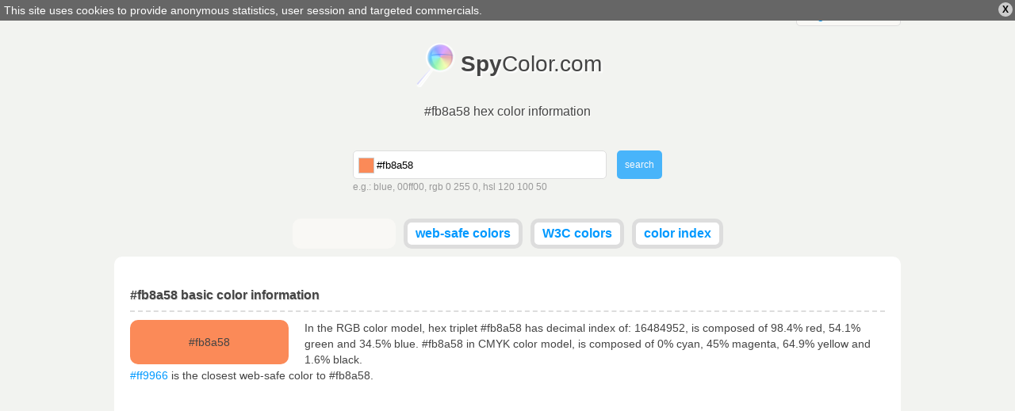

--- FILE ---
content_type: text/html; charset=utf-8
request_url: https://www.spycolor.com/fb8a58
body_size: 8078
content:
<!doctype html>
<html lang="en">
	<head>
		<meta charset="UTF-8" />
		<title>#fb8a58 hex color information</title>
		<link rel="shortcut icon" type="image/x-icon" href="/favicon.ico" />
				<style type="text/css">
/* <![CDATA[ */
html,body,div,span,applet,object,iframe,h1,h2,h3,h4,h5,h6,p,blockquote,pre,a,abbr,acronym,address,big,cite,code,del,dfn,em,img,ins,kbd,q,s,samp,small,strike,strong,sub,sup,tt,var,b,u,i,center,dl,dt,dd,ol,ul,li,fieldset,form,label,legend,table,caption,tbody,tfoot,thead,tr,th,td,article,aside,canvas,details,embed,figure,figcaption,footer,header,hgroup,menu,nav,output,ruby,section,summary,time,mark,audio,video{margin:0;padding:0;border:0;font-size:100%;font:inherit;vertical-align:baseline;outline:0;}article,aside,details,figcaption,figure,footer,header,hgydroup,menu,nav,section{display:block;}ol,ul{list-style:none;}blockquote,q{quotes:none;}blockquote:before,blockquote:after,q:before,q:after{content:'';content:none;}:focus{outline:0;}table{border-collapse:collapse;border-spacing:0;}#policy-window{width:100%;background:#666;color:#fff;position:absolute;top:0;z-index:1;}#policy-window p{width:auto;margin:0;padding:5px;}#policy-window a{color:#fff;text-decoration:underline;}#policy-window span{color:#000;cursor:pointer;display:block;line-height:12px;font-size:12px;font-weight:bold;padding:3px 5px;margin:3px;border-radius:10px;background:#ccc;float:right;}#policy-window span:hover{background:#eee;}.top-level{width:992px;margin:0 auto;}span.ui-helper-hidden-accessible{display:none;}ul.ui-autocomplete{width:200px;border:1px solid #ddd;border-top:none;position:absolute;background:#fff;left:0;top:0;}ul.ui-autocomplete li{}ul.ui-autocomplete li a{color:#666;text-decoration:none;display:block;padding:5px;}ul.ui-autocomplete li a.ui-state-focus{border:0!important;background:#ddd!important;}ul.ui-autocomplete li a span{float:right;display:block;width:14px;height:14px;}body{line-height:16px;background:#f2f3f0;font:normal 14px verdana,tahoma,arial,sans-serif;color:#444;}div.line{width:100%;height:3px;background-color:#ccc;background:-moz-linear-gradient(left,#ff3232 0%,#ff8800 15%,#ffff00 30%,#00ff00 45%,#008888 60%,#0000ff 75%,#8800ff 89%,#ff00ff 100%); background:-webkit-gradient(linear,left top,right top,color-stop(0%,#ff3232),color-stop(15%,#ff8800),color-stop(30%,#ffff00),color-stop(45%,#00ff00),color-stop(60%,#008888),color-stop(75%,#0000ff),color-stop(89%,#8800ff),color-stop(100%,#ff00ff)); background:-webkit-linear-gradient(left,#ff3232 0%,#ff8800 15%,#ffff00 30%,#00ff00 45%,#008888 60%,#0000ff 75%,#8800ff 89%,#ff00ff 100%); background:-o-linear-gradient(left,#ff3232 0%,#ff8800 15%,#ffff00 30%,#00ff00 45%,#008888 60%,#0000ff 75%,#8800ff 89%,#ff00ff 100%); background:-ms-linear-gradient(left,#ff3232 0%,#ff8800 15%,#ffff00 30%,#00ff00 45%,#008888 60%,#0000ff 75%,#8800ff 89%,#ff00ff 100%); background:linear-gradient(to right,#ff3232 0%,#ff8800 15%,#ffff00 30%,#00ff00 45%,#008888 60%,#0000ff 75%,#8800ff 89%,#ff00ff 100%); filter:progid:DXImageTransform.Microsoft.gradient( startColorstr='#ff3232',endColorstr='#ff00ff',GradientType=1 ); }form{text-align:left;overflow:hidden;}form div.description{color:#999;line-height:20px;font-size:12px;}div.field.text input.field{border:1px solid #ddd;border-radius:5px;padding:9px;}div.field input{margin:0;}a.button,button,div.field.submit input.field{border:0;outline:0;margin:0;font:normal 12px verdana,tahoma,arial,sans-serif;display:inline-block;line-height:14px;outline-style:none;opacity:0.7;padding:0 10px;border-radius:5px;background:#eee;color:#666;text-decoration:none;height:36px;}a.button.active,button.active,div.field.submit input.field{background:#09f;color:#fff;}a.button:hover,button:hover,div.field.submit input.field:hover{opacity:1;cursor:pointer;}strong{font-weight:bold;}a{color:#09f;text-decoration:none;}a:hover{text-decoration:underline;}textarea.code{border:1px solid #ddd;width:150px;background:#f9f8f5;padding:5px 5px 4px 5px;font-size:10px;line-height:10px;width:150px;height:11px;resize:none;overflow:hidden;float:right;}textarea.code.long{width:930px;padding:5px;display:inline-block;float:none;background:#fff;}pre.long textarea{line-height:15px;width:580px;}header#masterhead{text-align:center;}header#masterhead h1{font-size:16px;margin-bottom:40px;text-shadow:#fff 1px 1px 0;}header#masterhead a{color:#444;text-decoration:none;font-size:30px;}header#masterhead a h2{font-size:28px;margin:20px 0;padding:12px 0 15px 59px;background:url('/color/default/images/logo.png?v=031013') no-repeat left top;display:inline-block;text-shadow:#fff 2px 2px 2px;}header#masterhead div#search{width:390px;margin:0 auto 30px auto;}header#masterhead div#search form div.text input.field{width:280px;padding-left:29px;height:16px;}header#masterhead div#search form div.text{float:left;}header#masterhead div#search form div.submit{float:right;}header#masterhead nav ul{overflow:hidden;}header#masterhead nav ul li{vertical-align:top;display:inline-block;height:28px;background:#fff;margin:0 3px 10px 3px;border-radius:10px;font-weight:bold;border:#ddd 5px solid;}header#masterhead nav ul li.like{width:120px;padding-top:4px;height:24px;background:#f9f8f5;border:#f9f8f5 5px solid;}header#masterhead nav ul li a{color:#09f;font-size:16px;padding:5px 10px;display:block;}header#masterhead nav ul li:hover,header#masterhead nav ul li.active{background:#f9f8f5;}header#masterhead nav ul li a:hover{text-decoration:none;}header#masterhead nav ul li.active a{color:#000;}div.toggle{color:#444;background:#f9f8f5;width:130px;border-radius:5px;border:1px solid #ddd;font-size:14px;}div.toggle a.selected{padding:5px 10px;display:block;text-align:left;}div.toggle a.selected span{display:none;float:right;}div.toggle.close a.selected span.down,div.toggle.open a.selected span.up{display:inline;}div.toggle.close ul{visibility:hidden;}div.toggle ul{width:130px;margin:-3px 0 0 -1px;border-radius:0 0 5px 5px;border-left:solid #ddd 1px;border-right:solid #ddd 1px;border-bottom:solid #ddd 1px;background:#f9f8f5;position:absolute;text-align:left;z-index:1000;}div.toggle ul li a,header#masterhead div.toggle a{font-size:14px;color:#09f;padding:5px 10px;display:block;text-decoration:none;}div.toggle ul li:hover{background:#f2f3f0;}div.language{float:right;margin-top:2px;}div.cl{clear:both;}article{text-align:left;margin:0 auto;padding:40px 20px;border-radius:10px;background:#fff;}article.top-level{width:952px;}article h1,article h2{clear:both;font-weight:bold;font-size:16px;padding:0 0 10px 0;border-bottom:2px dashed #ddd;text-shadow:#ddd 1px 1px 0;}article h1.top-space,article h2.top-space{margin-top:40px;}article div.color{border-radius:10px;text-align:center;padding:20px 0;width:200px;margin:10px 20px 0 0;float:left;}article #guess_guess{width:188px;}article div#control h3{padding:0 0 10px 0;font-size:32px;font-weight:bold;}article div#control h3.winner{color:#00bb00;}article div#control h3.cheater{color:#bb0000;}article div#control a{position:relative;top:-49px;left:215px;color:#fff;border-radius:7px;margin-top:10px;padding:7px;background:#009900;font-size:18px;font-weight:bold;text-decoration:none;}article div.game,article div#control{width:298px;margin:20px 10px 0 0;float:left;}article div.game,article #pattern div{width:317px;height:170px;}article #pattern div p.winner,article #pattern div p.cheater{display:none;}article div.game{border-radius:10px;width:317px;background-color:#666;padding:0;text-align:center;}article div.game.last{margin-right:0;}article div.game p{font-size:32px;margin-top:70px;text-align:center;display:inline-block;}article div.game p{color:#fff;text-shadow:#444 1px 1px 0;font-weight:bold;padding:0 5px;}article #pattern div{display:none;border-radius:10px;position:absolute;}article a#stop{display:none;}article div.color p{display:inline;text-align:center;line-height:0;}article div.color p.light{color:#000;text-shadow:#ccc 1px 1px 0;}article div.color p.dark{color:#fff;text-shadow:#444 1px 1px 0;}article p{line-height:20px;margin-top:10px;text-align:left;}article ul{margin-top:10px;}article ul.left,article div.left{float:left;width:470px;}article ul.right,article div.right{float:right;width:470px;}article div.cbr{margin:20px 0;}article div.cbr.top-space{margin:40px 0 0 0;}article div.cbr.center{text-align:center;}article ul li{padding:10px;border-bottom:1px solid #ddd;}article ul li.em{background:#f9f8f5;}article ul li label{font-weight:bold;width:140px;display:inline-block;}article ul li label.em{font-weight:bold;}article table{font-family:courier;width:100%;margin-top:10px;}article table td,article table th{padding:3px 10px;border-bottom:1px solid #ddd;}article table td.light{color:#000;text-shadow:#ccc 1px 1px 0;}article table td.dark{color:#fff;text-shadow:#444 1px 1px 0;}article table td.color a{text-shadow:#444 1px 1px 0;color:#fff;}article table th{padding:10px;background:#f9f8f5;font-weight:bold;}article table tr.em{background:#f9f8f5;}article table tr:hover{background:#ddd;}article div.box{margin:20px 0 0 0;box-shadow:1px 1px 2px #ddd;background:#f9f8f5;border:1px solid #ddd;padding:5px;display:inline-block;text-align:center;vertical-align:top;}article div.box a{font-size:9px;float:left;margin:0;padding-top:24px;width:60.5px;height:37px;text-decoration:none;}article div.box.small a{width:47px;height:31px;padding-top:16px;}article div.box a.light{color:#000;text-shadow:#ccc 1px 1px 0;}article div.box a.dark{color:#fff;text-shadow:#444 1px 1px 0;}article div.box label{clear:both;font-size:12px;font-weight:bold;padding:5px 0 0 0;display:block;}article div.box form label{float:left;width:50px;text-align:left;}article div.box p{padding:10px 0;width:940px;display:inline-block;line-height:15px;border:1px solid #ddd;margin:0;text-align:center;}article div.box p.light{color:#000;background:#000;}article div.box p.dark{color:#fff;background:#fff;}article div.full{width:100%;text-align:left;}footer{line-height:25px;margin:10px auto!important;text-align:right;}.minicolors{position:absolute;}.minicolors-swatch{position:absolute;vertical-align:middle;background:url('/color/default/images/jquery.minicolors.png') -80px 0;border:solid 1px #ccc;cursor:text;padding:0;margin:3px 0 0 0;display:inline-block;}.minicolors-swatch-color{position:absolute;cursor:pointer;top:0;left:0;right:0;bottom:0;}.minicolors-panel{position:absolute;top:30px;left:7px;width:171px;height:150px;background:white;border:solid 1px #CCC;box-shadow:0 0 20px rgba(0,0,0,.2);z-index:99999;-moz-box-sizing:content-box;-webkit-box-sizing:content-box;box-sizing:content-box;display:none;}.minicolors-panel.minicolors-visible{display:block;}.minicolors .minicolors-grid{position:absolute;width:150px;height:150px;background:url('/color/default/images/jquery.minicolors.png') -120px 0;cursor:crosshair;}.minicolors .minicolors-grid-inner{position:absolute;width:150px;height:150px;background:none;}.minicolors-slider-saturation .minicolors-grid{background-position:-420px 0;}.minicolors-slider-saturation .minicolors-grid-inner{background:url('/color/default/images/jquery.minicolors.png') -270px 0;}.minicolors-slider-brightness .minicolors-grid{background-position:-570px 0;}.minicolors-slider-brightness .minicolors-grid-inner{background:black;}.minicolors-slider-wheel .minicolors-grid{background-position:-720px 0;}.minicolors-slider,.minicolors-opacity-slider{position:absolute;top:0px;left:151px;width:20px;height:150px;background:white url('/color/default/images/jquery.minicolors.png') 0 0;cursor:row-resize;}.minicolors-slider-saturation .minicolors-slider{background-position:-60px 0;}.minicolors-slider-brightness .minicolors-slider{background-position:-20px 0;}.minicolors-slider-wheel .minicolors-slider{background-position:-20px 0;}.minicolors-opacity-slider{left:173px;background-position:-40px 0;display:none;}.minicolors-with-opacity .minicolors-opacity-slider{display:block;}.minicolors-grid .minicolors-picker{position:absolute;top:70px;left:70px;width:12px;height:12px;border:solid 1px black;border-radius:10px;margin-top:-6px;margin-left:-6px;background:none;}.minicolors-grid .minicolors-picker > div{position:absolute;top:0;left:0;width:8px;height:8px;border-radius:8px;border:solid 2px white;-moz-box-sizing:content-box;-webkit-box-sizing:content-box;box-sizing:content-box;}.minicolors-picker{position:absolute;top:0;left:0;width:18px;height:2px;background:white;border:solid 1px black;margin-top:-2px;-moz-box-sizing:content-box;-webkit-box-sizing:content-box;box-sizing:content-box;}.minicolors-inline{display:inline-block;}.minicolors-inline .minicolors-input{display:none !important;}.minicolors-inline .minicolors-panel{position:relative;top:auto;left:auto;box-shadow:none;z-index:auto;display:inline-block;}.minicolors-theme-default .minicolors-swatch{top:6px;left:7px;width:18px;height:18px;}.minicolors-theme-default.minicolors-position-right .minicolors-swatch{left:auto;right:5px;}.minicolors-theme-default.minicolors{width:24px;}.minicolors-theme-default .minicolors-input{height:20px;width:24px;display:inline-block;padding-left:26px;}.minicolors-theme-default.minicolors-position-right .minicolors-input{padding-right:26px;padding-left:inherit;}.minicolors-theme-bootstrap .minicolors-swatch{top:3px;left:3px;width:28px;height:28px;border-radius:3px;}.minicolors-theme-bootstrap.minicolors-position-right .minicolors-swatch{left:auto;right:3px;}.minicolors-theme-bootstrap .minicolors-input{padding-left:44px;}.minicolors-theme-bootstrap.minicolors-position-right .minicolors-input{padding-right:44px;padding-left:12px;}header#letters{letter-spacing:7px;text-align:center;margin:0 0 30px 0;}header#letters a,header#letters strong{font-size:20px;}header#letters strong{font-weight:bold}@media only screen and (min-width:768px) and (max-width:991px){.top-level{width:766px;}article.top-level{width:746px;}article{padding:20px 10px;}article ul.left,article ul.right,article div.left{width:368px;}article ul li label{width:120px;}article div.box a{padding-top:16px;width:46.93px;height:31px;}article div.box p{width:730px;}textarea.code.long{width:720px;}article div.box.small a{font-size:7px;width:36.6px;height:24px;padding-top:13px;}article div.box .left-space{margin-left:10px;}article div.game,article #pattern div{width:214px;}}@media only screen and (min-width:480px) and (max-width:767px){.top-level{width:478px;}article.top-level{width:458px;}header#masterhead h1{margin-bottom:20px;}article{padding:20px 10px;}article ul.left,article ul.right,article div.left{width:458px;}article ul li label{width:200px;}article div.box a{padding-top:16px;width:44.6px;height:31px;}article div.box p{width:444px;}textarea.code.long{font-size:9px;width:434px;}article div.box.small a{font-size:8px;width:44.6px;height:28px;padding-top:17px;}article div.box .left-space{margin-left:10px;}table tbody tr th:last-child,table tbody tr td:last-child{display:none;}article div.game,article #pattern div{width:224px;}}@media only screen and (max-width:479px){.top-level{width:318px;}article.top-level{width:298px;}header#masterhead a h2{font-size:26px;}header#masterhead h1{margin-bottom:20px;}header#masterhead div#search{width:308px;margin:0 auto 10px auto;}header#masterhead div#search form div.text{width:240px;}header#masterhead div#search form div.text input.field{width:200px;}header#masterhead nav.top-level{width:320px;}header#masterhead nav ul{text-align:left;}header#masterhead nav ul li{display:block;margin:0 3px 5px 0;font-weight:normal;text-transform:uppercase;border:none;}header#masterhead nav ul li.like{width:auto;padding-top:0;height:20px;background:none;border:none;text-align:right;}article{padding:20px 10px;}article ul.left,article ul.right,article div.left{font-size:10px;width:298px;}article ul li label{width:100px;}article div.box a{padding-top:22px;width:57.2px;height:35px;}article div.box p{width:284px;}textarea.code.long{font-size:5px;width:274px;}article div.box.small a{text-overflow-mode:ellipsis;font-size:8px;width:57.2px;height:34px;padding-top:24px;}article div.box .left-space{margin-left:10px;}article table td,article table th{padding:2px;}table tbody tr{display:block;margin:20px 0 0 0;}table tbody tr th,table tbody tr td{display:block;min-height:18px;}article div.game,article #pattern div{width:144px;}}
/* ]]> */</style>
		<meta name="description" content="#fb8a58 hex triplet, rgb(251, 138, 88) - color information, gradients, harmonies, schemes, description and conversion in CMYK, RGB, HSL, HSV, CIELAB, CIELUV, XXY, Hunter-Lab" />
		<meta name="viewport" content="width=device-width, initial-scale=1, maximum-scale=1" />
		<link rel="alternate" hreflang="x-default" href="http://www.spycolor.com/fb8a58" />
								<link rel="alternate" hreflang="de" href="http://de.spycolor.com/fb8a58" />
																<link rel="alternate" hreflang="es" href="http://es.spycolor.com/fb8a58" />
											<link rel="alternate" hreflang="fr" href="http://fr.spycolor.com/fb8a58" />
											<link rel="alternate" hreflang="pl" href="http://pl.spycolor.com/fb8a58" />
											<link rel="alternate" hreflang="zh" href="http://zh.spycolor.com/fb8a58" />
							<!--[if lte IE 8]><script type="text/javascript" src="/color/default/js/html5.js"></script><![endif]-->
	</head>
	<body>
		<div class="line"></div>
		<header id="masterhead" class="top-level">
			<div class="language toggle close">
												<a hreflang="x-default" href="http://www.spycolor.com/fb8a58" class="selected">english <span class="up">&#x25B2;</span><span class="down">&#x25BC;</span></a>
				<ul>
																	<li>
							<a hreflang="de" href="http://de.spycolor.com/fb8a58">deutsch</a>
						</li>
																																		<li>
							<a hreflang="es" href="http://es.spycolor.com/fb8a58">español</a>
						</li>
																							<li>
							<a hreflang="fr" href="http://fr.spycolor.com/fb8a58">français</a>
						</li>
																							<li>
							<a hreflang="pl" href="http://pl.spycolor.com/fb8a58">polski</a>
						</li>
																							<li>
							<a hreflang="zh" href="http://zh.spycolor.com/fb8a58">中国的</a>
						</li>
															</ul>
			</div>
			<div class="cl"></div>
			<a href="/"><h2><strong>Spy</strong>Color.com</h2></a>
			<div class="cl"></div>
			<h1>#fb8a58 hex color information</h1>
			<div id="search">
	<div id="picker"></div>
	<form id="form_search" action="#" method="post" enctype="multipart/form-data" class="vertical form_search" accept-charset="utf-8"><div class="field text" id="search_color_container"><input type="text" name="color" placeholder="Color name, RGB, HSV, CMYK..." value="#fb8a58" id="search_color" class="field" /><div id="search_color_description" class="description">e.g.: blue, 00ff00, rgb 0 255 0, hsl 120 100 50</div><div class="errors" id="search_color_errors"><div class="clear"></div></div><div class="clear"></div></div>
<div class="field submit" id="search_submit_container"><input type="submit" name="submit" id="search_submit" class="field" value="search" /><div class="errors" id="search_submit_errors"><div class="clear"></div></div><div class="clear"></div></div>
<div class="hidden" id="search__ctrl_container"><input type="hidden" name="search__ctrl" id="search__ctrl" value="[base64]" /><div class="errors" id="search__ctrl_errors"><div class="clear"></div></div><div class="clear"></div></div>
</form></div>			<nav class="top-level">
				<ul>
					<li class="like">
						<div class="fb-like" data-href="https://www.facebook.com/SpyColor" data-width="120" data-height="23" data-colorscheme="light" data-layout="button_count" data-action="like" data-show-faces="false" data-send="false"></div>
					</li>
					<li>
						<a href="/web-safe-colors">web-safe colors</a>
					</li>
					<li>
						<a href="/w3c-colors">W3C colors</a>
					</li>
					<li>
						<a href="/color-index,a">color index</a>
					</li>
									</ul>
			</nav>
		</header>
		<article role="main" class="top-level">
			<h2>#fb8a58 basic color information</h2>
<div class="color" style="background-color: #fb8a58">
	<p class="ligth">#fb8a58</p>
</div>
<p>
	In the RGB color model, hex triplet #fb8a58 has decimal index of: 16484952, is composed of 98.4% red, 54.1% green and 34.5% blue.
	#fb8a58 in CMYK color model, is composed of 0% cyan, 45% magenta, 64.9% yellow and 1.6% black.
	<br />
			<a href="/ff9966">#ff9966</a> is the closest web-safe color to #fb8a58.
	</p>
<div class="cl"></div>

<div class="cbr top-space">
	<ins class="adsbygoogle"
		 style="display:block"
		 data-ad-client="ca-pub-4710234364774637"
		 data-ad-slot="3728724001"
		 data-ad-format="auto"></ins>
	<script>
	(adsbygoogle = window.adsbygoogle || []).push({});
	</script>
</div>

<h2 class="top-space">Color #fb8a58 copy/paste</h2>
<ul class="left">
	<li><label>Hex code</label><textarea readonly class="code">#fb8a58</textarea></li>
	<li><label>Uppercase hex</label><textarea readonly class="code">#FB8A58</textarea></li>
	<li><label>Web-safe hex</label><textarea readonly class="code">#ff9966</textarea></li></ul>
<ul class="right">
	<li><label>RGB</label><textarea readonly class="code">rgb(251,138,88)</textarea></li>
	<li><label>RGB %</label><textarea readonly class="code">rgb(98.4%,54.1%,34.5%)</textarea></li>
	<li><label>HSL %</label><textarea readonly class="code">hsl(18.4,95.3%,66.5%)</textarea></li>
</ul>
<div class="cl"></div>

<h2 class="top-space">#fb8a58 color details and conversion</h2>

<p>The hexadecimal triplet #fb8a58 definition is: Red = 251, Green = 138, Blue = 88 or CMYK: Cyan = 0, Magenta = 0.45019920318725, Yellow = 0.64940239043825, Black = 0.015686274509804</p>
<ul class="left">
	<li class="em">
		<label>RGB</label>
		251, 138, 88	</li>
	<li>
		<label>RGB percent</label>
		98.4%, 54.1%, 34.5%
	</li>
	<li class="em">
		<label>RGB binary</label>
		11111011, 10001010, 1011000	</li>
	<li>
		<label>CMYK</label>
		0, 0.45, 0.649, 0.016	</li>
	<li class="em">
		<label>CMYK percent</label>
		0%, 45%, 65%, 2%
	</li>
	<li>
		<label>CMY</label>
		0.016, 0.459, 0.655	</li>
	<li class="em">
		<label>HSL</label>
		18.405&deg;, 0.953, 0.665	</li>
	<li>
		<label>HSL percent</label>
		18.405&deg;, 95.3%, 66.5%
	</li>
	<li class="em">
		<label>HSV</label>
		18.405&deg;, 0.649, 0.984	</li>
	<li>
		<label>HSV percent</label>
		18.405&deg;, 64.9%, 98.4%
	</li>
</ul>
<ul class="right">
	<li class="em">
		<label>XYZ</label>
		50.637, 39.396, 14.167	</li>
	<li>
		<label>xyY</label>
		0.486, 0.378, 39.396	</li>
	<li class="em">
		<label>CIELAB</label>
		69.037, 38.795, 45.27	</li>
	<li>
		<label>CIELUV</label>
		69.037, 88.177, 44.849	</li>
	<li>
		<label>CIELCH</label>
		69.037, 59.619, 49.404	</li>
	<li>
		<label>Hunter Lab</label>
		62.766, 34.165, 30.554	</li>
	<li>
		<label>YIQ (NTSC)</label>
		166.087, 83.919, 8.743	</li>
	<li>
		<label>Decimal value</label>
		16484952	</li>
	<li class="em">
		<label>Web-safe color</label>
					<a href="/ff9966">#ff9966</a>
			</li>
	<li>
		<label>Name</label>
					-
			</li>
</ul>
<div class="cl"></div>

	<h2 class="top-space">Color schemes generator for #fb8a58</h2>
	<p>In color theory, a color scheme is the choice of colors used in design.</p>
	<div class="box">
		<a class="light" href="/fb8a58" style="background-color: #fb8a58;">#fb8a58</a>
				<a class="dark" href="/58c9fb" style="background-color: #58c9fb;">#58c9fb</a>
		<label>Complementary</label>
	</div>

	<div class="box">
					<a class="dark" href="/58fbdc" style="background-color: #58fbdc;">#58fbdc</a>
					<a class="light" href="/fb8a58" style="background-color: #fb8a58;">#fb8a58</a>
					<a class="dark" href="/5878fb" style="background-color: #5878fb;">#5878fb</a>
				<label>Split-complementary</label>
	</div>

	<div class="box">
					<a class="dark" href="/8a58fb" style="background-color: #8a58fb;">#8a58fb</a>
					<a class="light" href="/fb8a58" style="background-color: #fb8a58;">#fb8a58</a>
					<a class="dark" href="/58fb8a" style="background-color: #58fb8a;">#58fb8a</a>
				<label>Triadic</label>
	</div>

	<div class="box">
					<a class="dark" href="/dc58fb" style="background-color: #dc58fb;">#dc58fb</a>
					<a class="light" href="/fb8a58" style="background-color: #fb8a58;">#fb8a58</a>
					<a class="dark" href="/78fb58" style="background-color: #78fb58;">#78fb58</a>
				<label>Clash</label>
	</div>

	<div class="box">
					<a class="dark" href="/8a58fb" style="background-color: #8a58fb;">#8a58fb</a>
					<a class="light" href="/fb8a58" style="background-color: #fb8a58;">#fb8a58</a>
					<a class="dark" href="/c9fb58" style="background-color: #c9fb58;">#c9fb58</a>
					<a class="dark" href="/58c9fb" style="background-color: #58c9fb;">#58c9fb</a>
				<label>Tetradic (rectangle)</label>
	</div>

	<div class="box">
					<a class="dark" href="/9858fb" style="background-color: #9858fb;">#9858fb</a>
					<a class="dark" href="/58fbf7" style="background-color: #58fbf7;">#58fbf7</a>
					<a class="light" href="/fb8a58" style="background-color: #fb8a58;">#fb8a58</a>
					<a class="dark" href="/58fb7c" style="background-color: #58fb7c;">#58fb7c</a>
					<a class="dark" href="/5885fb" style="background-color: #5885fb;">#5885fb</a>
				<label>Five-Tone</label>
	</div>

	<h2 class="top-space">Analogous colors</h2>

	<p>
		They are colors that are next to each other on the color wheel. Analogous colors tend to look pleasant together, because they are closely related.
	</p>

	<div class="box">
					<a class="dark" href="/585cfb" style="background-color: #585cfb;">#585cfb</a>
					<a class="dark" href="/8a58fb" style="background-color: #8a58fb;">#8a58fb</a>
					<a class="dark" href="/c058fb" style="background-color: #c058fb;">#c058fb</a>
					<a class="dark" href="/f758fb" style="background-color: #f758fb;">#f758fb</a>
					<a class="dark" href="/fb58c9" style="background-color: #fb58c9;">#fb58c9</a>
					<a class="dark" href="/fb5893" style="background-color: #fb5893;">#fb5893</a>
					<a class="dark" href="/fb585c" style="background-color: #fb585c;">#fb585c</a>
					<a class="dark" href="/fb8a58" style="background-color: #fb8a58;">#fb8a58</a>
					<a class="dark" href="/fbc058" style="background-color: #fbc058;">#fbc058</a>
					<a class="dark" href="/fbf758" style="background-color: #fbf758;">#fbf758</a>
					<a class="dark" href="/c9fb58" style="background-color: #c9fb58;">#c9fb58</a>
					<a class="dark" href="/93fb58" style="background-color: #93fb58;">#93fb58</a>
					<a class="dark" href="/5cfb58" style="background-color: #5cfb58;">#5cfb58</a>
					<a class="dark" href="/58fb8a" style="background-color: #58fb8a;">#58fb8a</a>
					<a class="dark" href="/58fbc0" style="background-color: #58fbc0;">#58fbc0</a>
				<label>Analogous</label>
	</div>


<h2 class="top-space">Monochromatic</h2>

<p>Shades are created by decreasing luminance in HSL color model, and tints by increasing it. The next step for shades is #000 and for tints is #fff.</p>

<div class="box">
			<a class="dark" href="/fa6d2f" style="background-color: #fa6d2f;">#fa6d2f</a>
			<a class="dark" href="/f85006" style="background-color: #f85006;">#f85006</a>
			<a class="dark" href="/cf4305" style="background-color: #cf4305;">#cf4305</a>
			<a class="dark" href="/a63604" style="background-color: #a63604;">#a63604</a>
			<a class="dark" href="/7c2803" style="background-color: #7c2803;">#7c2803</a>
			<a class="dark" href="/531b02" style="background-color: #531b02;">#531b02</a>
			<a class="dark" href="/290d01" style="background-color: #290d01;">#290d01</a>
		<label>Shades</label>
</div>

<div class="box">
			<a class="dark" href="/fc996d" style="background-color: #fc996d;">#fc996d</a>
			<a class="dark" href="/fca782" style="background-color: #fca782;">#fca782</a>
			<a class="dark" href="/fdb697" style="background-color: #fdb697;">#fdb697</a>
			<a class="dark" href="/fdc5ac" style="background-color: #fdc5ac;">#fdc5ac</a>
			<a class="dark" href="/fed3c0" style="background-color: #fed3c0;">#fed3c0</a>
			<a class="dark" href="/fee2d5" style="background-color: #fee2d5;">#fee2d5</a>
			<a class="dark" href="/fff0ea" style="background-color: #fff0ea;">#fff0ea</a>
		<label>Tints</label>
</div>

<div class="cbr top-space">
	<ins class="adsbygoogle"
		 style="display:block"
		 data-ad-client="ca-pub-4710234364774637"
		 data-ad-slot="5205457209"
		 data-ad-format="auto"></ins>
	<script>
		(adsbygoogle = window.adsbygoogle || []).push({});
	</script>
</div>

<h2 class="top-space">HTML and CSS #fb8a58 - color usage</h2>
<p>Sample HTML/CSS paragraph codes using #fb8a58 color.</p>
<div class="box">
	<p class="light" style="background-color: #fb8a58">Background color of this paragraph is #fb8a58</p>
	<textarea readonly class="code long">&lt;p style="background-color: #fb8a58"&gt;Background color of this paragraph is...&lt;/p&gt;</textarea>
</div>
<div class="box">
	<p class="light" style="color: #fb8a58">Text color of this paragraph is #fb8a58</p>
	<textarea readonly class="code long">&lt;p style="color: #fb8a58"&gt;Text color of this paragraph is...&lt;/p&gt;</textarea>
</div>
<div class="box">
	<p class="light" style="border: 1px solid #fb8a58; background-color: #fff; color: #000;">Border color of this paragraph is #fb8a58</p>
	<textarea readonly class="code long">&lt;p style="border: 1px solid #fb8a58"&gt;Border color of this paragraph is...&lt;/p&gt;</textarea>
</div>
		</article>
		<footer class="top-level">
			SpyColor.com &copy; 2011-2026			<a rel="nofollow" target="_blank" href="https://github.com/milejko/mmi">Powered by MMi</a>
		</footer>
		<script>var baseUrl = "";
			var request = {
				'baseUrl' : '',
				'lang' : 'en'
			};
		</script>
		<script async src="/color/default/js/default.js?v=1211014"></script>
		<script async src="//pagead2.googlesyndication.com/pagead/js/adsbygoogle.js"></script>
		<script type="text/javascript">
			var _gaq = _gaq || [];
			_gaq.push(['_setAccount', 'UA-39310727-3']);
			_gaq.push(['_trackPageview']);
			(function() {
				var ga = document.createElement('script'); ga.type = 'text/javascript'; ga.async = true;
				ga.src = ('https:' == document.location.protocol ? 'https://ssl' : 'http://www') + '.google-analytics.com/ga.js';
				var s = document.getElementsByTagName('script')[0]; s.parentNode.insertBefore(ga, s);
			})();
		</script>
		<div id="fb-root"></div>
		<script>(function(d, s, id) {
		  var js, fjs = d.getElementsByTagName(s)[0];
		  if (d.getElementById(id)) return;
		  js = d.createElement(s); js.id = id;
		  js.src = "//connect.facebook.net/pl_PL/all.js#xfbml=1";
		  fjs.parentNode.insertBefore(js, fjs);
		}(document, 'script', 'facebook-jssdk'));</script>
	</body>
</html>


--- FILE ---
content_type: text/html; charset=utf-8
request_url: https://www.google.com/recaptcha/api2/aframe
body_size: 256
content:
<!DOCTYPE HTML><html><head><meta http-equiv="content-type" content="text/html; charset=UTF-8"></head><body><script nonce="YdKvD8IZvGEgQterO-U5bA">/** Anti-fraud and anti-abuse applications only. See google.com/recaptcha */ try{var clients={'sodar':'https://pagead2.googlesyndication.com/pagead/sodar?'};window.addEventListener("message",function(a){try{if(a.source===window.parent){var b=JSON.parse(a.data);var c=clients[b['id']];if(c){var d=document.createElement('img');d.src=c+b['params']+'&rc='+(localStorage.getItem("rc::a")?sessionStorage.getItem("rc::b"):"");window.document.body.appendChild(d);sessionStorage.setItem("rc::e",parseInt(sessionStorage.getItem("rc::e")||0)+1);localStorage.setItem("rc::h",'1769290729064');}}}catch(b){}});window.parent.postMessage("_grecaptcha_ready", "*");}catch(b){}</script></body></html>